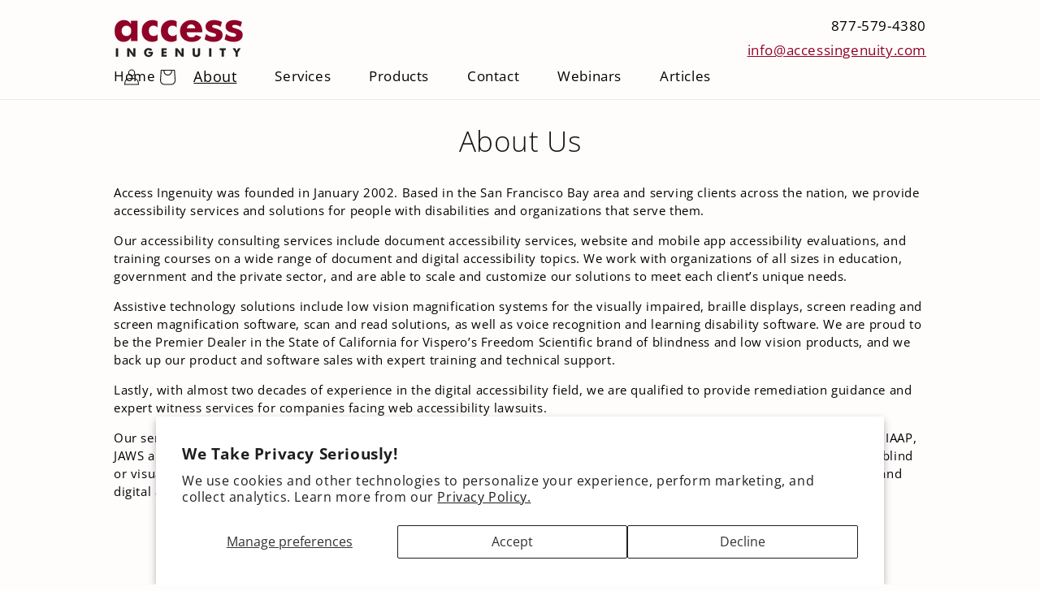

--- FILE ---
content_type: text/html; charset=utf-8
request_url: https://accessingenuity.com/pages/about-us
body_size: 20580
content:
<!doctype html>
<html class="no-js" lang="en">
  <head>
    <!-- Google Tag Manager -->
<script>(function(w,d,s,l,i){w[l]=w[l]||[];w[l].push({'gtm.start':
new Date().getTime(),event:'gtm.js'});var f=d.getElementsByTagName(s)[0],
j=d.createElement(s),dl=l!='dataLayer'?'&l='+l:'';j.async=true;j.src=
'https://www.googletagmanager.com/gtm.js?id='+i+dl;f.parentNode.insertBefore(j,f);
})(window,document,'script','dataLayer','GTM-MZG4G7ZK');</script>
<!-- End Google Tag Manager -->
    <meta charset="utf-8">
    <meta http-equiv="X-UA-Compatible" content="IE=edge">
    <meta name="viewport" content="width=device-width,initial-scale=1">
    <meta name="theme-color" content="">
    <link rel="canonical" href="https://accessingenuity.com/pages/about-us">
    <link rel="preconnect" href="https://cdn.shopify.com" crossorigin><link rel="icon" type="image/png" href="//accessingenuity.com/cdn/shop/files/Access_Ingenuity_favicon-32x32.png?crop=center&height=32&v=1683932053&width=32"><link rel="preconnect" href="https://fonts.shopifycdn.com" crossorigin><title>
      Access Ingenuity: Pioneers in Accessibility Services and Solutions
</title>

    
      <meta name="description" content="Access Ingenuity, a leading provider of accessibility services, document accessibility, website and app evaluations, and assistive technology solutions since 2002. Our team of certified professionals offer customized solutions to meet your unique needs, driven by real-life insights from our diverse workforce.">
    

    

<meta property="og:site_name" content="Access Ingenuity">
<meta property="og:url" content="https://accessingenuity.com/pages/about-us">
<meta property="og:title" content="Access Ingenuity: Pioneers in Accessibility Services and Solutions">
<meta property="og:type" content="website">
<meta property="og:description" content="Access Ingenuity, a leading provider of accessibility services, document accessibility, website and app evaluations, and assistive technology solutions since 2002. Our team of certified professionals offer customized solutions to meet your unique needs, driven by real-life insights from our diverse workforce."><meta property="og:image" content="http://accessingenuity.com/cdn/shop/files/Access_Ingenuity_Social_Sharing_Image_2.png?v=1684110561">
  <meta property="og:image:secure_url" content="https://accessingenuity.com/cdn/shop/files/Access_Ingenuity_Social_Sharing_Image_2.png?v=1684110561">
  <meta property="og:image:width" content="1200">
  <meta property="og:image:height" content="628"><meta name="twitter:card" content="summary_large_image">
<meta name="twitter:title" content="Access Ingenuity: Pioneers in Accessibility Services and Solutions">
<meta name="twitter:description" content="Access Ingenuity, a leading provider of accessibility services, document accessibility, website and app evaluations, and assistive technology solutions since 2002. Our team of certified professionals offer customized solutions to meet your unique needs, driven by real-life insights from our diverse workforce.">

<meta name="google-site-verification" content="U45HX9CDFuSOPQlCTjmnE_4_QrcT6fcwbGlwkqWIOcU" />
    <script src="//accessingenuity.com/cdn/shop/t/10/assets/constants.js?v=95358004781563950421721936513" defer="defer"></script>
    <script src="//accessingenuity.com/cdn/shop/t/10/assets/pubsub.js?v=2921868252632587581721936513" defer="defer"></script>
    <script src="//accessingenuity.com/cdn/shop/t/10/assets/global.js?v=127210358271191040921721936513" defer="defer"></script>
    <script>window.performance && window.performance.mark && window.performance.mark('shopify.content_for_header.start');</script><meta id="shopify-digital-wallet" name="shopify-digital-wallet" content="/76083790130/digital_wallets/dialog">
<script async="async" src="/checkouts/internal/preloads.js?locale=en-US"></script>
<script id="shopify-features" type="application/json">{"accessToken":"459f8b0cf5a0f8e2262d685d09994d31","betas":["rich-media-storefront-analytics"],"domain":"accessingenuity.com","predictiveSearch":true,"shopId":76083790130,"locale":"en"}</script>
<script>var Shopify = Shopify || {};
Shopify.shop = "c4434a.myshopify.com";
Shopify.locale = "en";
Shopify.currency = {"active":"USD","rate":"1.0"};
Shopify.country = "US";
Shopify.theme = {"name":"Access Ingenuity Custom Website - Backup 7.25.24","id":170213048626,"schema_name":"Dawn","schema_version":"9.0.0","theme_store_id":887,"role":"main"};
Shopify.theme.handle = "null";
Shopify.theme.style = {"id":null,"handle":null};
Shopify.cdnHost = "accessingenuity.com/cdn";
Shopify.routes = Shopify.routes || {};
Shopify.routes.root = "/";</script>
<script type="module">!function(o){(o.Shopify=o.Shopify||{}).modules=!0}(window);</script>
<script>!function(o){function n(){var o=[];function n(){o.push(Array.prototype.slice.apply(arguments))}return n.q=o,n}var t=o.Shopify=o.Shopify||{};t.loadFeatures=n(),t.autoloadFeatures=n()}(window);</script>
<script id="shop-js-analytics" type="application/json">{"pageType":"page"}</script>
<script defer="defer" async type="module" src="//accessingenuity.com/cdn/shopifycloud/shop-js/modules/v2/client.init-shop-cart-sync_WVOgQShq.en.esm.js"></script>
<script defer="defer" async type="module" src="//accessingenuity.com/cdn/shopifycloud/shop-js/modules/v2/chunk.common_C_13GLB1.esm.js"></script>
<script defer="defer" async type="module" src="//accessingenuity.com/cdn/shopifycloud/shop-js/modules/v2/chunk.modal_CLfMGd0m.esm.js"></script>
<script type="module">
  await import("//accessingenuity.com/cdn/shopifycloud/shop-js/modules/v2/client.init-shop-cart-sync_WVOgQShq.en.esm.js");
await import("//accessingenuity.com/cdn/shopifycloud/shop-js/modules/v2/chunk.common_C_13GLB1.esm.js");
await import("//accessingenuity.com/cdn/shopifycloud/shop-js/modules/v2/chunk.modal_CLfMGd0m.esm.js");

  window.Shopify.SignInWithShop?.initShopCartSync?.({"fedCMEnabled":true,"windoidEnabled":true});

</script>
<script>(function() {
  var isLoaded = false;
  function asyncLoad() {
    if (isLoaded) return;
    isLoaded = true;
    var urls = ["https:\/\/chimpstatic.com\/mcjs-connected\/js\/users\/d8bcff9944c5f4b5a9e93512a\/9cc0349601e6aefb2bc48f79e.js?shop=c4434a.myshopify.com"];
    for (var i = 0; i < urls.length; i++) {
      var s = document.createElement('script');
      s.type = 'text/javascript';
      s.async = true;
      s.src = urls[i];
      var x = document.getElementsByTagName('script')[0];
      x.parentNode.insertBefore(s, x);
    }
  };
  if(window.attachEvent) {
    window.attachEvent('onload', asyncLoad);
  } else {
    window.addEventListener('load', asyncLoad, false);
  }
})();</script>
<script id="__st">var __st={"a":76083790130,"offset":-28800,"reqid":"266e6ec0-9d21-4a52-bb83-fe40bbcf21d2-1769601127","pageurl":"accessingenuity.com\/pages\/about-us","s":"pages-117517484338","u":"9b7d0f82e6ec","p":"page","rtyp":"page","rid":117517484338};</script>
<script>window.ShopifyPaypalV4VisibilityTracking = true;</script>
<script id="form-persister">!function(){'use strict';const t='contact',e='new_comment',n=[[t,t],['blogs',e],['comments',e],[t,'customer']],o='password',r='form_key',c=['recaptcha-v3-token','g-recaptcha-response','h-captcha-response',o],s=()=>{try{return window.sessionStorage}catch{return}},i='__shopify_v',u=t=>t.elements[r],a=function(){const t=[...n].map((([t,e])=>`form[action*='/${t}']:not([data-nocaptcha='true']) input[name='form_type'][value='${e}']`)).join(',');var e;return e=t,()=>e?[...document.querySelectorAll(e)].map((t=>t.form)):[]}();function m(t){const e=u(t);a().includes(t)&&(!e||!e.value)&&function(t){try{if(!s())return;!function(t){const e=s();if(!e)return;const n=u(t);if(!n)return;const o=n.value;o&&e.removeItem(o)}(t);const e=Array.from(Array(32),(()=>Math.random().toString(36)[2])).join('');!function(t,e){u(t)||t.append(Object.assign(document.createElement('input'),{type:'hidden',name:r})),t.elements[r].value=e}(t,e),function(t,e){const n=s();if(!n)return;const r=[...t.querySelectorAll(`input[type='${o}']`)].map((({name:t})=>t)),u=[...c,...r],a={};for(const[o,c]of new FormData(t).entries())u.includes(o)||(a[o]=c);n.setItem(e,JSON.stringify({[i]:1,action:t.action,data:a}))}(t,e)}catch(e){console.error('failed to persist form',e)}}(t)}const f=t=>{if('true'===t.dataset.persistBound)return;const e=function(t,e){const n=function(t){return'function'==typeof t.submit?t.submit:HTMLFormElement.prototype.submit}(t).bind(t);return function(){let t;return()=>{t||(t=!0,(()=>{try{e(),n()}catch(t){(t=>{console.error('form submit failed',t)})(t)}})(),setTimeout((()=>t=!1),250))}}()}(t,(()=>{m(t)}));!function(t,e){if('function'==typeof t.submit&&'function'==typeof e)try{t.submit=e}catch{}}(t,e),t.addEventListener('submit',(t=>{t.preventDefault(),e()})),t.dataset.persistBound='true'};!function(){function t(t){const e=(t=>{const e=t.target;return e instanceof HTMLFormElement?e:e&&e.form})(t);e&&m(e)}document.addEventListener('submit',t),document.addEventListener('DOMContentLoaded',(()=>{const e=a();for(const t of e)f(t);var n;n=document.body,new window.MutationObserver((t=>{for(const e of t)if('childList'===e.type&&e.addedNodes.length)for(const t of e.addedNodes)1===t.nodeType&&'FORM'===t.tagName&&a().includes(t)&&f(t)})).observe(n,{childList:!0,subtree:!0,attributes:!1}),document.removeEventListener('submit',t)}))}()}();</script>
<script integrity="sha256-4kQ18oKyAcykRKYeNunJcIwy7WH5gtpwJnB7kiuLZ1E=" data-source-attribution="shopify.loadfeatures" defer="defer" src="//accessingenuity.com/cdn/shopifycloud/storefront/assets/storefront/load_feature-a0a9edcb.js" crossorigin="anonymous"></script>
<script data-source-attribution="shopify.dynamic_checkout.dynamic.init">var Shopify=Shopify||{};Shopify.PaymentButton=Shopify.PaymentButton||{isStorefrontPortableWallets:!0,init:function(){window.Shopify.PaymentButton.init=function(){};var t=document.createElement("script");t.src="https://accessingenuity.com/cdn/shopifycloud/portable-wallets/latest/portable-wallets.en.js",t.type="module",document.head.appendChild(t)}};
</script>
<script data-source-attribution="shopify.dynamic_checkout.buyer_consent">
  function portableWalletsHideBuyerConsent(e){var t=document.getElementById("shopify-buyer-consent"),n=document.getElementById("shopify-subscription-policy-button");t&&n&&(t.classList.add("hidden"),t.setAttribute("aria-hidden","true"),n.removeEventListener("click",e))}function portableWalletsShowBuyerConsent(e){var t=document.getElementById("shopify-buyer-consent"),n=document.getElementById("shopify-subscription-policy-button");t&&n&&(t.classList.remove("hidden"),t.removeAttribute("aria-hidden"),n.addEventListener("click",e))}window.Shopify?.PaymentButton&&(window.Shopify.PaymentButton.hideBuyerConsent=portableWalletsHideBuyerConsent,window.Shopify.PaymentButton.showBuyerConsent=portableWalletsShowBuyerConsent);
</script>
<script data-source-attribution="shopify.dynamic_checkout.cart.bootstrap">document.addEventListener("DOMContentLoaded",(function(){function t(){return document.querySelector("shopify-accelerated-checkout-cart, shopify-accelerated-checkout")}if(t())Shopify.PaymentButton.init();else{new MutationObserver((function(e,n){t()&&(Shopify.PaymentButton.init(),n.disconnect())})).observe(document.body,{childList:!0,subtree:!0})}}));
</script>
<script id='scb4127' type='text/javascript' async='' src='https://accessingenuity.com/cdn/shopifycloud/privacy-banner/storefront-banner.js'></script><script id="sections-script" data-sections="header" defer="defer" src="//accessingenuity.com/cdn/shop/t/10/compiled_assets/scripts.js?v=2752"></script>
<script>window.performance && window.performance.mark && window.performance.mark('shopify.content_for_header.end');</script>


    <style data-shopify>
      @font-face {
  font-family: "Open Sans";
  font-weight: 400;
  font-style: normal;
  font-display: swap;
  src: url("//accessingenuity.com/cdn/fonts/open_sans/opensans_n4.c32e4d4eca5273f6d4ee95ddf54b5bbb75fc9b61.woff2") format("woff2"),
       url("//accessingenuity.com/cdn/fonts/open_sans/opensans_n4.5f3406f8d94162b37bfa232b486ac93ee892406d.woff") format("woff");
}

      @font-face {
  font-family: "Open Sans";
  font-weight: 700;
  font-style: normal;
  font-display: swap;
  src: url("//accessingenuity.com/cdn/fonts/open_sans/opensans_n7.a9393be1574ea8606c68f4441806b2711d0d13e4.woff2") format("woff2"),
       url("//accessingenuity.com/cdn/fonts/open_sans/opensans_n7.7b8af34a6ebf52beb1a4c1d8c73ad6910ec2e553.woff") format("woff");
}

      @font-face {
  font-family: "Open Sans";
  font-weight: 400;
  font-style: italic;
  font-display: swap;
  src: url("//accessingenuity.com/cdn/fonts/open_sans/opensans_i4.6f1d45f7a46916cc95c694aab32ecbf7509cbf33.woff2") format("woff2"),
       url("//accessingenuity.com/cdn/fonts/open_sans/opensans_i4.4efaa52d5a57aa9a57c1556cc2b7465d18839daa.woff") format("woff");
}

      @font-face {
  font-family: "Open Sans";
  font-weight: 700;
  font-style: italic;
  font-display: swap;
  src: url("//accessingenuity.com/cdn/fonts/open_sans/opensans_i7.916ced2e2ce15f7fcd95d196601a15e7b89ee9a4.woff2") format("woff2"),
       url("//accessingenuity.com/cdn/fonts/open_sans/opensans_i7.99a9cff8c86ea65461de497ade3d515a98f8b32a.woff") format("woff");
}

      @font-face {
  font-family: "Open Sans";
  font-weight: 300;
  font-style: normal;
  font-display: swap;
  src: url("//accessingenuity.com/cdn/fonts/open_sans/opensans_n3.b10466eda05a6b2d1ef0f6ba490dcecf7588dd78.woff2") format("woff2"),
       url("//accessingenuity.com/cdn/fonts/open_sans/opensans_n3.056c4b5dddadba7018747bd50fdaa80430e21710.woff") format("woff");
}


      :root {
        --font-body-family: "Open Sans", sans-serif;
        --font-body-style: normal;
        --font-body-weight: 400;
        --font-body-weight-bold: 700;

        --font-heading-family: "Open Sans", sans-serif;
        --font-heading-style: normal;
        --font-heading-weight: 300;

        --font-body-scale: 1.0;
        --font-heading-scale: 1.0;

        --color-base-text: 18, 18, 18;
        --color-shadow: 18, 18, 18;
        --color-base-background-1: 255, 253, 252;
        --color-base-background-2: 238, 238, 238;
        --color-base-solid-button-labels: 255, 255, 255;
        --color-base-outline-button-labels: 18, 18, 18;
        --color-base-accent-1: 143, 2, 40;
        --color-base-accent-2: 18, 18, 18;
        --payment-terms-background-color: #fffdfc;

        --gradient-base-background-1: #fffdfc;
        --gradient-base-background-2: #eeeeee;
        --gradient-base-accent-1: #8f0228;
        --gradient-base-accent-2: #121212;

        --media-padding: px;
        --media-border-opacity: 0.05;
        --media-border-width: 0px;
        --media-radius: 0px;
        --media-shadow-opacity: 0.0;
        --media-shadow-horizontal-offset: 0px;
        --media-shadow-vertical-offset: 4px;
        --media-shadow-blur-radius: 5px;
        --media-shadow-visible: 0;

        --page-width: 110rem;
        --page-width-margin: 0rem;

        --product-card-image-padding: 0.0rem;
        --product-card-corner-radius: 0.0rem;
        --product-card-text-alignment: left;
        --product-card-border-width: 0.0rem;
        --product-card-border-opacity: 0.1;
        --product-card-shadow-opacity: 0.0;
        --product-card-shadow-visible: 0;
        --product-card-shadow-horizontal-offset: 0.0rem;
        --product-card-shadow-vertical-offset: 0.4rem;
        --product-card-shadow-blur-radius: 0.5rem;

        --collection-card-image-padding: 0.0rem;
        --collection-card-corner-radius: 0.0rem;
        --collection-card-text-alignment: left;
        --collection-card-border-width: 0.0rem;
        --collection-card-border-opacity: 0.1;
        --collection-card-shadow-opacity: 0.0;
        --collection-card-shadow-visible: 0;
        --collection-card-shadow-horizontal-offset: 0.0rem;
        --collection-card-shadow-vertical-offset: 0.4rem;
        --collection-card-shadow-blur-radius: 0.5rem;

        --blog-card-image-padding: 0.0rem;
        --blog-card-corner-radius: 0.0rem;
        --blog-card-text-alignment: left;
        --blog-card-border-width: 0.0rem;
        --blog-card-border-opacity: 0.1;
        --blog-card-shadow-opacity: 0.0;
        --blog-card-shadow-visible: 0;
        --blog-card-shadow-horizontal-offset: 0.0rem;
        --blog-card-shadow-vertical-offset: 0.4rem;
        --blog-card-shadow-blur-radius: 0.5rem;

        --badge-corner-radius: 4.0rem;

        --popup-border-width: 1px;
        --popup-border-opacity: 0.1;
        --popup-corner-radius: 0px;
        --popup-shadow-opacity: 0.0;
        --popup-shadow-horizontal-offset: 0px;
        --popup-shadow-vertical-offset: 4px;
        --popup-shadow-blur-radius: 5px;

        --drawer-border-width: 1px;
        --drawer-border-opacity: 0.1;
        --drawer-shadow-opacity: 0.0;
        --drawer-shadow-horizontal-offset: 0px;
        --drawer-shadow-vertical-offset: 4px;
        --drawer-shadow-blur-radius: 5px;

        --spacing-sections-desktop: 0px;
        --spacing-sections-mobile: 0px;

        --grid-desktop-vertical-spacing: 8px;
        --grid-desktop-horizontal-spacing: 8px;
        --grid-mobile-vertical-spacing: 4px;
        --grid-mobile-horizontal-spacing: 4px;

        --text-boxes-border-opacity: 0.1;
        --text-boxes-border-width: 0px;
        --text-boxes-radius: 0px;
        --text-boxes-shadow-opacity: 0.0;
        --text-boxes-shadow-visible: 0;
        --text-boxes-shadow-horizontal-offset: 0px;
        --text-boxes-shadow-vertical-offset: 4px;
        --text-boxes-shadow-blur-radius: 5px;

        --buttons-radius: 4px;
        --buttons-radius-outset: 5px;
        --buttons-border-width: 1px;
        --buttons-border-opacity: 1.0;
        --buttons-shadow-opacity: 0.0;
        --buttons-shadow-visible: 0;
        --buttons-shadow-horizontal-offset: 0px;
        --buttons-shadow-vertical-offset: 4px;
        --buttons-shadow-blur-radius: 5px;
        --buttons-border-offset: 0.3px;

        --inputs-radius: 0px;
        --inputs-border-width: 1px;
        --inputs-border-opacity: 0.55;
        --inputs-shadow-opacity: 0.0;
        --inputs-shadow-horizontal-offset: 0px;
        --inputs-margin-offset: 0px;
        --inputs-shadow-vertical-offset: 4px;
        --inputs-shadow-blur-radius: 5px;
        --inputs-radius-outset: 0px;

        --variant-pills-radius: 40px;
        --variant-pills-border-width: 1px;
        --variant-pills-border-opacity: 0.55;
        --variant-pills-shadow-opacity: 0.0;
        --variant-pills-shadow-horizontal-offset: 0px;
        --variant-pills-shadow-vertical-offset: 4px;
        --variant-pills-shadow-blur-radius: 5px;
      }

      *,
      *::before,
      *::after {
        box-sizing: inherit;
      }

      html {
        box-sizing: border-box;
        font-size: calc(var(--font-body-scale) * 62.5%);
        height: 100%;
      }

      body {
        display: grid;
        grid-template-rows: auto auto 1fr auto;
        grid-template-columns: 100%;
        min-height: 100%;
        margin: 0;
        font-size: 1.5rem;
        letter-spacing: 0.06rem;
        line-height: calc(1 + 0.8 / var(--font-body-scale));
        font-family: var(--font-body-family);
        font-style: var(--font-body-style);
        font-weight: var(--font-body-weight);
      }

      @media screen and (min-width: 750px) {
        body {
          font-size: 1.6rem;
        }
      }
    </style>

    <link href="//accessingenuity.com/cdn/shop/t/10/assets/base.css?v=56082091848777985431740497740" rel="stylesheet" type="text/css" media="all" />
<link rel="preload" as="font" href="//accessingenuity.com/cdn/fonts/open_sans/opensans_n4.c32e4d4eca5273f6d4ee95ddf54b5bbb75fc9b61.woff2" type="font/woff2" crossorigin><link rel="preload" as="font" href="//accessingenuity.com/cdn/fonts/open_sans/opensans_n3.b10466eda05a6b2d1ef0f6ba490dcecf7588dd78.woff2" type="font/woff2" crossorigin><link rel="stylesheet" href="//accessingenuity.com/cdn/shop/t/10/assets/component-predictive-search.css?v=85913294783299393391721936513" media="print" onload="this.media='all'"><script>document.documentElement.className = document.documentElement.className.replace('no-js', 'js');
    if (Shopify.designMode) {
      document.documentElement.classList.add('shopify-design-mode');
    }
    </script>
  <link href="https://monorail-edge.shopifysvc.com" rel="dns-prefetch">
<script>(function(){if ("sendBeacon" in navigator && "performance" in window) {try {var session_token_from_headers = performance.getEntriesByType('navigation')[0].serverTiming.find(x => x.name == '_s').description;} catch {var session_token_from_headers = undefined;}var session_cookie_matches = document.cookie.match(/_shopify_s=([^;]*)/);var session_token_from_cookie = session_cookie_matches && session_cookie_matches.length === 2 ? session_cookie_matches[1] : "";var session_token = session_token_from_headers || session_token_from_cookie || "";function handle_abandonment_event(e) {var entries = performance.getEntries().filter(function(entry) {return /monorail-edge.shopifysvc.com/.test(entry.name);});if (!window.abandonment_tracked && entries.length === 0) {window.abandonment_tracked = true;var currentMs = Date.now();var navigation_start = performance.timing.navigationStart;var payload = {shop_id: 76083790130,url: window.location.href,navigation_start,duration: currentMs - navigation_start,session_token,page_type: "page"};window.navigator.sendBeacon("https://monorail-edge.shopifysvc.com/v1/produce", JSON.stringify({schema_id: "online_store_buyer_site_abandonment/1.1",payload: payload,metadata: {event_created_at_ms: currentMs,event_sent_at_ms: currentMs}}));}}window.addEventListener('pagehide', handle_abandonment_event);}}());</script>
<script id="web-pixels-manager-setup">(function e(e,d,r,n,o){if(void 0===o&&(o={}),!Boolean(null===(a=null===(i=window.Shopify)||void 0===i?void 0:i.analytics)||void 0===a?void 0:a.replayQueue)){var i,a;window.Shopify=window.Shopify||{};var t=window.Shopify;t.analytics=t.analytics||{};var s=t.analytics;s.replayQueue=[],s.publish=function(e,d,r){return s.replayQueue.push([e,d,r]),!0};try{self.performance.mark("wpm:start")}catch(e){}var l=function(){var e={modern:/Edge?\/(1{2}[4-9]|1[2-9]\d|[2-9]\d{2}|\d{4,})\.\d+(\.\d+|)|Firefox\/(1{2}[4-9]|1[2-9]\d|[2-9]\d{2}|\d{4,})\.\d+(\.\d+|)|Chrom(ium|e)\/(9{2}|\d{3,})\.\d+(\.\d+|)|(Maci|X1{2}).+ Version\/(15\.\d+|(1[6-9]|[2-9]\d|\d{3,})\.\d+)([,.]\d+|)( \(\w+\)|)( Mobile\/\w+|) Safari\/|Chrome.+OPR\/(9{2}|\d{3,})\.\d+\.\d+|(CPU[ +]OS|iPhone[ +]OS|CPU[ +]iPhone|CPU IPhone OS|CPU iPad OS)[ +]+(15[._]\d+|(1[6-9]|[2-9]\d|\d{3,})[._]\d+)([._]\d+|)|Android:?[ /-](13[3-9]|1[4-9]\d|[2-9]\d{2}|\d{4,})(\.\d+|)(\.\d+|)|Android.+Firefox\/(13[5-9]|1[4-9]\d|[2-9]\d{2}|\d{4,})\.\d+(\.\d+|)|Android.+Chrom(ium|e)\/(13[3-9]|1[4-9]\d|[2-9]\d{2}|\d{4,})\.\d+(\.\d+|)|SamsungBrowser\/([2-9]\d|\d{3,})\.\d+/,legacy:/Edge?\/(1[6-9]|[2-9]\d|\d{3,})\.\d+(\.\d+|)|Firefox\/(5[4-9]|[6-9]\d|\d{3,})\.\d+(\.\d+|)|Chrom(ium|e)\/(5[1-9]|[6-9]\d|\d{3,})\.\d+(\.\d+|)([\d.]+$|.*Safari\/(?![\d.]+ Edge\/[\d.]+$))|(Maci|X1{2}).+ Version\/(10\.\d+|(1[1-9]|[2-9]\d|\d{3,})\.\d+)([,.]\d+|)( \(\w+\)|)( Mobile\/\w+|) Safari\/|Chrome.+OPR\/(3[89]|[4-9]\d|\d{3,})\.\d+\.\d+|(CPU[ +]OS|iPhone[ +]OS|CPU[ +]iPhone|CPU IPhone OS|CPU iPad OS)[ +]+(10[._]\d+|(1[1-9]|[2-9]\d|\d{3,})[._]\d+)([._]\d+|)|Android:?[ /-](13[3-9]|1[4-9]\d|[2-9]\d{2}|\d{4,})(\.\d+|)(\.\d+|)|Mobile Safari.+OPR\/([89]\d|\d{3,})\.\d+\.\d+|Android.+Firefox\/(13[5-9]|1[4-9]\d|[2-9]\d{2}|\d{4,})\.\d+(\.\d+|)|Android.+Chrom(ium|e)\/(13[3-9]|1[4-9]\d|[2-9]\d{2}|\d{4,})\.\d+(\.\d+|)|Android.+(UC? ?Browser|UCWEB|U3)[ /]?(15\.([5-9]|\d{2,})|(1[6-9]|[2-9]\d|\d{3,})\.\d+)\.\d+|SamsungBrowser\/(5\.\d+|([6-9]|\d{2,})\.\d+)|Android.+MQ{2}Browser\/(14(\.(9|\d{2,})|)|(1[5-9]|[2-9]\d|\d{3,})(\.\d+|))(\.\d+|)|K[Aa][Ii]OS\/(3\.\d+|([4-9]|\d{2,})\.\d+)(\.\d+|)/},d=e.modern,r=e.legacy,n=navigator.userAgent;return n.match(d)?"modern":n.match(r)?"legacy":"unknown"}(),u="modern"===l?"modern":"legacy",c=(null!=n?n:{modern:"",legacy:""})[u],f=function(e){return[e.baseUrl,"/wpm","/b",e.hashVersion,"modern"===e.buildTarget?"m":"l",".js"].join("")}({baseUrl:d,hashVersion:r,buildTarget:u}),m=function(e){var d=e.version,r=e.bundleTarget,n=e.surface,o=e.pageUrl,i=e.monorailEndpoint;return{emit:function(e){var a=e.status,t=e.errorMsg,s=(new Date).getTime(),l=JSON.stringify({metadata:{event_sent_at_ms:s},events:[{schema_id:"web_pixels_manager_load/3.1",payload:{version:d,bundle_target:r,page_url:o,status:a,surface:n,error_msg:t},metadata:{event_created_at_ms:s}}]});if(!i)return console&&console.warn&&console.warn("[Web Pixels Manager] No Monorail endpoint provided, skipping logging."),!1;try{return self.navigator.sendBeacon.bind(self.navigator)(i,l)}catch(e){}var u=new XMLHttpRequest;try{return u.open("POST",i,!0),u.setRequestHeader("Content-Type","text/plain"),u.send(l),!0}catch(e){return console&&console.warn&&console.warn("[Web Pixels Manager] Got an unhandled error while logging to Monorail."),!1}}}}({version:r,bundleTarget:l,surface:e.surface,pageUrl:self.location.href,monorailEndpoint:e.monorailEndpoint});try{o.browserTarget=l,function(e){var d=e.src,r=e.async,n=void 0===r||r,o=e.onload,i=e.onerror,a=e.sri,t=e.scriptDataAttributes,s=void 0===t?{}:t,l=document.createElement("script"),u=document.querySelector("head"),c=document.querySelector("body");if(l.async=n,l.src=d,a&&(l.integrity=a,l.crossOrigin="anonymous"),s)for(var f in s)if(Object.prototype.hasOwnProperty.call(s,f))try{l.dataset[f]=s[f]}catch(e){}if(o&&l.addEventListener("load",o),i&&l.addEventListener("error",i),u)u.appendChild(l);else{if(!c)throw new Error("Did not find a head or body element to append the script");c.appendChild(l)}}({src:f,async:!0,onload:function(){if(!function(){var e,d;return Boolean(null===(d=null===(e=window.Shopify)||void 0===e?void 0:e.analytics)||void 0===d?void 0:d.initialized)}()){var d=window.webPixelsManager.init(e)||void 0;if(d){var r=window.Shopify.analytics;r.replayQueue.forEach((function(e){var r=e[0],n=e[1],o=e[2];d.publishCustomEvent(r,n,o)})),r.replayQueue=[],r.publish=d.publishCustomEvent,r.visitor=d.visitor,r.initialized=!0}}},onerror:function(){return m.emit({status:"failed",errorMsg:"".concat(f," has failed to load")})},sri:function(e){var d=/^sha384-[A-Za-z0-9+/=]+$/;return"string"==typeof e&&d.test(e)}(c)?c:"",scriptDataAttributes:o}),m.emit({status:"loading"})}catch(e){m.emit({status:"failed",errorMsg:(null==e?void 0:e.message)||"Unknown error"})}}})({shopId: 76083790130,storefrontBaseUrl: "https://accessingenuity.com",extensionsBaseUrl: "https://extensions.shopifycdn.com/cdn/shopifycloud/web-pixels-manager",monorailEndpoint: "https://monorail-edge.shopifysvc.com/unstable/produce_batch",surface: "storefront-renderer",enabledBetaFlags: ["2dca8a86"],webPixelsConfigList: [{"id":"726204722","configuration":"{\"config\":\"{\\\"pixel_id\\\":\\\"G-ZRFSLT3DZD\\\",\\\"gtag_events\\\":[{\\\"type\\\":\\\"purchase\\\",\\\"action_label\\\":\\\"G-ZRFSLT3DZD\\\"},{\\\"type\\\":\\\"page_view\\\",\\\"action_label\\\":\\\"G-ZRFSLT3DZD\\\"},{\\\"type\\\":\\\"view_item\\\",\\\"action_label\\\":\\\"G-ZRFSLT3DZD\\\"},{\\\"type\\\":\\\"search\\\",\\\"action_label\\\":\\\"G-ZRFSLT3DZD\\\"},{\\\"type\\\":\\\"add_to_cart\\\",\\\"action_label\\\":\\\"G-ZRFSLT3DZD\\\"},{\\\"type\\\":\\\"begin_checkout\\\",\\\"action_label\\\":\\\"G-ZRFSLT3DZD\\\"},{\\\"type\\\":\\\"add_payment_info\\\",\\\"action_label\\\":\\\"G-ZRFSLT3DZD\\\"}],\\\"enable_monitoring_mode\\\":false}\"}","eventPayloadVersion":"v1","runtimeContext":"OPEN","scriptVersion":"b2a88bafab3e21179ed38636efcd8a93","type":"APP","apiClientId":1780363,"privacyPurposes":[],"dataSharingAdjustments":{"protectedCustomerApprovalScopes":["read_customer_address","read_customer_email","read_customer_name","read_customer_personal_data","read_customer_phone"]}},{"id":"shopify-app-pixel","configuration":"{}","eventPayloadVersion":"v1","runtimeContext":"STRICT","scriptVersion":"0450","apiClientId":"shopify-pixel","type":"APP","privacyPurposes":["ANALYTICS","MARKETING"]},{"id":"shopify-custom-pixel","eventPayloadVersion":"v1","runtimeContext":"LAX","scriptVersion":"0450","apiClientId":"shopify-pixel","type":"CUSTOM","privacyPurposes":["ANALYTICS","MARKETING"]}],isMerchantRequest: false,initData: {"shop":{"name":"Access Ingenuity","paymentSettings":{"currencyCode":"USD"},"myshopifyDomain":"c4434a.myshopify.com","countryCode":"US","storefrontUrl":"https:\/\/accessingenuity.com"},"customer":null,"cart":null,"checkout":null,"productVariants":[],"purchasingCompany":null},},"https://accessingenuity.com/cdn","fcfee988w5aeb613cpc8e4bc33m6693e112",{"modern":"","legacy":""},{"shopId":"76083790130","storefrontBaseUrl":"https:\/\/accessingenuity.com","extensionBaseUrl":"https:\/\/extensions.shopifycdn.com\/cdn\/shopifycloud\/web-pixels-manager","surface":"storefront-renderer","enabledBetaFlags":"[\"2dca8a86\"]","isMerchantRequest":"false","hashVersion":"fcfee988w5aeb613cpc8e4bc33m6693e112","publish":"custom","events":"[[\"page_viewed\",{}]]"});</script><script>
  window.ShopifyAnalytics = window.ShopifyAnalytics || {};
  window.ShopifyAnalytics.meta = window.ShopifyAnalytics.meta || {};
  window.ShopifyAnalytics.meta.currency = 'USD';
  var meta = {"page":{"pageType":"page","resourceType":"page","resourceId":117517484338,"requestId":"266e6ec0-9d21-4a52-bb83-fe40bbcf21d2-1769601127"}};
  for (var attr in meta) {
    window.ShopifyAnalytics.meta[attr] = meta[attr];
  }
</script>
<script class="analytics">
  (function () {
    var customDocumentWrite = function(content) {
      var jquery = null;

      if (window.jQuery) {
        jquery = window.jQuery;
      } else if (window.Checkout && window.Checkout.$) {
        jquery = window.Checkout.$;
      }

      if (jquery) {
        jquery('body').append(content);
      }
    };

    var hasLoggedConversion = function(token) {
      if (token) {
        return document.cookie.indexOf('loggedConversion=' + token) !== -1;
      }
      return false;
    }

    var setCookieIfConversion = function(token) {
      if (token) {
        var twoMonthsFromNow = new Date(Date.now());
        twoMonthsFromNow.setMonth(twoMonthsFromNow.getMonth() + 2);

        document.cookie = 'loggedConversion=' + token + '; expires=' + twoMonthsFromNow;
      }
    }

    var trekkie = window.ShopifyAnalytics.lib = window.trekkie = window.trekkie || [];
    if (trekkie.integrations) {
      return;
    }
    trekkie.methods = [
      'identify',
      'page',
      'ready',
      'track',
      'trackForm',
      'trackLink'
    ];
    trekkie.factory = function(method) {
      return function() {
        var args = Array.prototype.slice.call(arguments);
        args.unshift(method);
        trekkie.push(args);
        return trekkie;
      };
    };
    for (var i = 0; i < trekkie.methods.length; i++) {
      var key = trekkie.methods[i];
      trekkie[key] = trekkie.factory(key);
    }
    trekkie.load = function(config) {
      trekkie.config = config || {};
      trekkie.config.initialDocumentCookie = document.cookie;
      var first = document.getElementsByTagName('script')[0];
      var script = document.createElement('script');
      script.type = 'text/javascript';
      script.onerror = function(e) {
        var scriptFallback = document.createElement('script');
        scriptFallback.type = 'text/javascript';
        scriptFallback.onerror = function(error) {
                var Monorail = {
      produce: function produce(monorailDomain, schemaId, payload) {
        var currentMs = new Date().getTime();
        var event = {
          schema_id: schemaId,
          payload: payload,
          metadata: {
            event_created_at_ms: currentMs,
            event_sent_at_ms: currentMs
          }
        };
        return Monorail.sendRequest("https://" + monorailDomain + "/v1/produce", JSON.stringify(event));
      },
      sendRequest: function sendRequest(endpointUrl, payload) {
        // Try the sendBeacon API
        if (window && window.navigator && typeof window.navigator.sendBeacon === 'function' && typeof window.Blob === 'function' && !Monorail.isIos12()) {
          var blobData = new window.Blob([payload], {
            type: 'text/plain'
          });

          if (window.navigator.sendBeacon(endpointUrl, blobData)) {
            return true;
          } // sendBeacon was not successful

        } // XHR beacon

        var xhr = new XMLHttpRequest();

        try {
          xhr.open('POST', endpointUrl);
          xhr.setRequestHeader('Content-Type', 'text/plain');
          xhr.send(payload);
        } catch (e) {
          console.log(e);
        }

        return false;
      },
      isIos12: function isIos12() {
        return window.navigator.userAgent.lastIndexOf('iPhone; CPU iPhone OS 12_') !== -1 || window.navigator.userAgent.lastIndexOf('iPad; CPU OS 12_') !== -1;
      }
    };
    Monorail.produce('monorail-edge.shopifysvc.com',
      'trekkie_storefront_load_errors/1.1',
      {shop_id: 76083790130,
      theme_id: 170213048626,
      app_name: "storefront",
      context_url: window.location.href,
      source_url: "//accessingenuity.com/cdn/s/trekkie.storefront.a804e9514e4efded663580eddd6991fcc12b5451.min.js"});

        };
        scriptFallback.async = true;
        scriptFallback.src = '//accessingenuity.com/cdn/s/trekkie.storefront.a804e9514e4efded663580eddd6991fcc12b5451.min.js';
        first.parentNode.insertBefore(scriptFallback, first);
      };
      script.async = true;
      script.src = '//accessingenuity.com/cdn/s/trekkie.storefront.a804e9514e4efded663580eddd6991fcc12b5451.min.js';
      first.parentNode.insertBefore(script, first);
    };
    trekkie.load(
      {"Trekkie":{"appName":"storefront","development":false,"defaultAttributes":{"shopId":76083790130,"isMerchantRequest":null,"themeId":170213048626,"themeCityHash":"3083082187136713944","contentLanguage":"en","currency":"USD","eventMetadataId":"fd986745-55ef-4a59-8e15-f0cb99871ba6"},"isServerSideCookieWritingEnabled":true,"monorailRegion":"shop_domain","enabledBetaFlags":["65f19447","b5387b81"]},"Session Attribution":{},"S2S":{"facebookCapiEnabled":false,"source":"trekkie-storefront-renderer","apiClientId":580111}}
    );

    var loaded = false;
    trekkie.ready(function() {
      if (loaded) return;
      loaded = true;

      window.ShopifyAnalytics.lib = window.trekkie;

      var originalDocumentWrite = document.write;
      document.write = customDocumentWrite;
      try { window.ShopifyAnalytics.merchantGoogleAnalytics.call(this); } catch(error) {};
      document.write = originalDocumentWrite;

      window.ShopifyAnalytics.lib.page(null,{"pageType":"page","resourceType":"page","resourceId":117517484338,"requestId":"266e6ec0-9d21-4a52-bb83-fe40bbcf21d2-1769601127","shopifyEmitted":true});

      var match = window.location.pathname.match(/checkouts\/(.+)\/(thank_you|post_purchase)/)
      var token = match? match[1]: undefined;
      if (!hasLoggedConversion(token)) {
        setCookieIfConversion(token);
        
      }
    });


        var eventsListenerScript = document.createElement('script');
        eventsListenerScript.async = true;
        eventsListenerScript.src = "//accessingenuity.com/cdn/shopifycloud/storefront/assets/shop_events_listener-3da45d37.js";
        document.getElementsByTagName('head')[0].appendChild(eventsListenerScript);

})();</script>
<script
  defer
  src="https://accessingenuity.com/cdn/shopifycloud/perf-kit/shopify-perf-kit-3.1.0.min.js"
  data-application="storefront-renderer"
  data-shop-id="76083790130"
  data-render-region="gcp-us-east1"
  data-page-type="page"
  data-theme-instance-id="170213048626"
  data-theme-name="Dawn"
  data-theme-version="9.0.0"
  data-monorail-region="shop_domain"
  data-resource-timing-sampling-rate="10"
  data-shs="true"
  data-shs-beacon="true"
  data-shs-export-with-fetch="true"
  data-shs-logs-sample-rate="1"
  data-shs-beacon-endpoint="https://accessingenuity.com/api/collect"
></script>
</head>

  <body class="gradient">
    <!-- Google Tag Manager (noscript) -->
<noscript><iframe src="https://www.googletagmanager.com/ns.html?id=GTM-MZG4G7ZK"
height="0" width="0" style="display:none;visibility:hidden"></iframe></noscript>
<!-- End Google Tag Manager (noscript) -->
    <a class="skip-to-content-link button visually-hidden" href="#MainContent">
      Skip to content
    </a><!-- BEGIN sections: header-group -->
<div id="shopify-section-sections--23091617333554__announcement-bar" class="shopify-section shopify-section-group-header-group announcement-bar-section">
<style> #shopify-section-sections--23091617333554__announcement-bar a {text-decoration: underline;} #shopify-section-sections--23091617333554__announcement-bar .icon-arrow {display: none;} #shopify-section-sections--23091617333554__announcement-bar p {font-size: 14px;} </style></div><div id="shopify-section-sections--23091617333554__header" class="shopify-section shopify-section-group-header-group section-header"><link rel="stylesheet" href="//accessingenuity.com/cdn/shop/t/10/assets/component-list-menu.css?v=151968516119678728991721936513" media="print" onload="this.media='all'">
<link rel="stylesheet" href="//accessingenuity.com/cdn/shop/t/10/assets/component-search.css?v=184225813856820874251721936513" media="print" onload="this.media='all'">
<link rel="stylesheet" href="//accessingenuity.com/cdn/shop/t/10/assets/component-menu-drawer.css?v=94074963897493609391721936513" media="print" onload="this.media='all'">
<link rel="stylesheet" href="//accessingenuity.com/cdn/shop/t/10/assets/component-cart-notification.css?v=108833082844665799571721936513" media="print" onload="this.media='all'">
<link rel="stylesheet" href="//accessingenuity.com/cdn/shop/t/10/assets/component-cart-items.css?v=29412722223528841861721936513" media="print" onload="this.media='all'"><link rel="stylesheet" href="//accessingenuity.com/cdn/shop/t/10/assets/component-price.css?v=65402837579211014041721936513" media="print" onload="this.media='all'">
  <link rel="stylesheet" href="//accessingenuity.com/cdn/shop/t/10/assets/component-loading-overlay.css?v=167310470843593579841721936513" media="print" onload="this.media='all'"><noscript><link href="//accessingenuity.com/cdn/shop/t/10/assets/component-list-menu.css?v=151968516119678728991721936513" rel="stylesheet" type="text/css" media="all" /></noscript>
<noscript><link href="//accessingenuity.com/cdn/shop/t/10/assets/component-search.css?v=184225813856820874251721936513" rel="stylesheet" type="text/css" media="all" /></noscript>
<noscript><link href="//accessingenuity.com/cdn/shop/t/10/assets/component-menu-drawer.css?v=94074963897493609391721936513" rel="stylesheet" type="text/css" media="all" /></noscript>
<noscript><link href="//accessingenuity.com/cdn/shop/t/10/assets/component-cart-notification.css?v=108833082844665799571721936513" rel="stylesheet" type="text/css" media="all" /></noscript>
<noscript><link href="//accessingenuity.com/cdn/shop/t/10/assets/component-cart-items.css?v=29412722223528841861721936513" rel="stylesheet" type="text/css" media="all" /></noscript>

<style>
  header-drawer {
    justify-self: start;
    margin-left: -1.2rem;
  }
.contact-info {
  text-align: right;
  font-size: 17px;
}

.access-ingenuity-phone-number {
  display: block;
}

.access-ingenuity-email {
  display: block;
  text-decoration: underline;
  color: #8F0228;
}

.contact-info a:not(.access-ingenuity-email) {
  text-decoration: none;
  color: black;
}

@media (max-width: 991px) { 
  .contact-info {
    display: none; 
  }
}@media screen and (min-width: 990px) {
      header-drawer {
        display: none;
      }
    }.menu-drawer-container {
    display: flex;
  }

  .list-menu {
    list-style: none;
    padding: 0;
    margin: 0;
  }

  .list-menu--inline {
    display: inline-flex;
    flex-wrap: wrap;
  }

  summary.list-menu__item {
    padding-right: 2.7rem;
  }

  .list-menu__item {
    display: flex;
    align-items: center;
    line-height: calc(1 + 0.3 / var(--font-body-scale));
  }

  .list-menu__item--link {
    text-decoration: none;
    padding-bottom: 1rem;
    padding-top: 1rem;
    line-height: calc(1 + 0.8 / var(--font-body-scale));
  }

  @media screen and (min-width: 750px) {
    .list-menu__item--link {
      padding-bottom: 0.5rem;
      padding-top: 0.5rem;
    }
  }
</style><style data-shopify>.header {
    padding-top: 8px;
    padding-bottom: 2px;
  }

  .section-header {
    position: sticky; /* This is for fixing a Safari z-index issue. PR #2147 */
    margin-bottom: 0px;
  }

  @media screen and (min-width: 750px) {
    .section-header {
      margin-bottom: 0px;
    }
  }

  @media screen and (min-width: 990px) {
    .header {
      padding-top: 16px;
      padding-bottom: 4px;
    }
  }</style><script src="//accessingenuity.com/cdn/shop/t/10/assets/details-disclosure.js?v=153497636716254413831721936513" defer="defer"></script>
<script src="//accessingenuity.com/cdn/shop/t/10/assets/details-modal.js?v=4511761896672669691721936513" defer="defer"></script>
<script src="//accessingenuity.com/cdn/shop/t/10/assets/cart-notification.js?v=160453272920806432391721936513" defer="defer"></script>
<script src="//accessingenuity.com/cdn/shop/t/10/assets/search-form.js?v=113639710312857635801721936513" defer="defer"></script><svg xmlns="http://www.w3.org/2000/svg" class="hidden">
  <symbol id="icon-search" viewbox="0 0 18 19" fill="none">
    <path fill-rule="evenodd" clip-rule="evenodd" d="M11.03 11.68A5.784 5.784 0 112.85 3.5a5.784 5.784 0 018.18 8.18zm.26 1.12a6.78 6.78 0 11.72-.7l5.4 5.4a.5.5 0 11-.71.7l-5.41-5.4z" fill="currentColor"/>
  </symbol>

  <symbol id="icon-reset" class="icon icon-close"  fill="none" viewBox="0 0 18 18" stroke="currentColor">
    <circle r="8.5" cy="9" cx="9" stroke-opacity="0.2"/>
    <path d="M6.82972 6.82915L1.17193 1.17097" stroke-linecap="round" stroke-linejoin="round" transform="translate(5 5)"/>
    <path d="M1.22896 6.88502L6.77288 1.11523" stroke-linecap="round" stroke-linejoin="round" transform="translate(5 5)"/>
  </symbol>

  <symbol id="icon-close" class="icon icon-close" fill="none" viewBox="0 0 18 17">
    <path d="M.865 15.978a.5.5 0 00.707.707l7.433-7.431 7.579 7.282a.501.501 0 00.846-.37.5.5 0 00-.153-.351L9.712 8.546l7.417-7.416a.5.5 0 10-.707-.708L8.991 7.853 1.413.573a.5.5 0 10-.693.72l7.563 7.268-7.418 7.417z" fill="currentColor"/>
  </symbol>
</svg>
  <div
    class="header-wrapper color-background-1 gradient header-wrapper--border-bottom">

  <header class="header header--top-left header--mobile-center page-width header--has-menu"><header-drawer data-breakpoint="tablet">
        <details id="Details-menu-drawer-container" class="menu-drawer-container">
          <summary class="header__icon header__icon--menu header__icon--summary link focus-inset" aria-label="Menu">
            <span>
              <svg
  xmlns="http://www.w3.org/2000/svg"
  aria-hidden="true"
  focusable="false"
  class="icon icon-hamburger"
  fill="none"
  viewBox="0 0 18 16"
>
  <path d="M1 .5a.5.5 0 100 1h15.71a.5.5 0 000-1H1zM.5 8a.5.5 0 01.5-.5h15.71a.5.5 0 010 1H1A.5.5 0 01.5 8zm0 7a.5.5 0 01.5-.5h15.71a.5.5 0 010 1H1a.5.5 0 01-.5-.5z" fill="currentColor">
</svg>

              <svg
  xmlns="http://www.w3.org/2000/svg"
  aria-hidden="true"
  focusable="false"
  class="icon icon-close"
  fill="none"
  viewBox="0 0 18 17"
>
  <path d="M.865 15.978a.5.5 0 00.707.707l7.433-7.431 7.579 7.282a.501.501 0 00.846-.37.5.5 0 00-.153-.351L9.712 8.546l7.417-7.416a.5.5 0 10-.707-.708L8.991 7.853 1.413.573a.5.5 0 10-.693.72l7.563 7.268-7.418 7.417z" fill="currentColor">
</svg>

            </span>
          </summary>
          <div id="menu-drawer" class="gradient menu-drawer motion-reduce" tabindex="-1">
            <div class="menu-drawer__inner-container">
              <div class="menu-drawer__navigation-container">
                <nav class="menu-drawer__navigation">
                  <ul class="menu-drawer__menu has-submenu list-menu" role="list"><li><a href="/" class="menu-drawer__menu-item list-menu__item link link--text focus-inset">
                            Home
                          </a></li><li><a href="/pages/about-us" class="menu-drawer__menu-item list-menu__item link link--text focus-inset menu-drawer__menu-item--active" aria-current="page">
                            About
                          </a></li><li><a href="/pages/our-services" class="menu-drawer__menu-item list-menu__item link link--text focus-inset">
                            Services
                          </a></li><li><a href="/collections" class="menu-drawer__menu-item list-menu__item link link--text focus-inset">
                            Products
                          </a></li><li><a href="/pages/contact" class="menu-drawer__menu-item list-menu__item link link--text focus-inset">
                            Contact
                          </a></li><li><a href="/pages/upcoming-webinars" class="menu-drawer__menu-item list-menu__item link link--text focus-inset">
                            Webinars
                          </a></li><li><a href="/blogs/articles-resources-briefs" class="menu-drawer__menu-item list-menu__item link link--text focus-inset">
                            Articles
                          </a></li></ul>
                </nav>
                <div class="menu-drawer__utility-links"><a href="/account/login" class="menu-drawer__account link focus-inset h5 medium-hide large-up-hide">
                      <svg
  xmlns="http://www.w3.org/2000/svg"
  aria-hidden="true"
  focusable="false"
  class="icon icon-account"
  fill="none"
  viewBox="0 0 18 19"
>
  <path fill-rule="evenodd" clip-rule="evenodd" d="M6 4.5a3 3 0 116 0 3 3 0 01-6 0zm3-4a4 4 0 100 8 4 4 0 000-8zm5.58 12.15c1.12.82 1.83 2.24 1.91 4.85H1.51c.08-2.6.79-4.03 1.9-4.85C4.66 11.75 6.5 11.5 9 11.5s4.35.26 5.58 1.15zM9 10.5c-2.5 0-4.65.24-6.17 1.35C1.27 12.98.5 14.93.5 18v.5h17V18c0-3.07-.77-5.02-2.33-6.15-1.52-1.1-3.67-1.35-6.17-1.35z" fill="currentColor">
</svg>

Log in</a><ul class="list list-social list-unstyled" role="list"><li class="list-social__item">
                        <a href="https://www.facebook.com/accessingenuity" class="list-social__link link"><svg aria-hidden="true" focusable="false" class="icon icon-facebook" viewBox="0 0 18 18">
  <path fill="currentColor" d="M16.42.61c.27 0 .5.1.69.28.19.2.28.42.28.7v15.44c0 .27-.1.5-.28.69a.94.94 0 01-.7.28h-4.39v-6.7h2.25l.31-2.65h-2.56v-1.7c0-.4.1-.72.28-.93.18-.2.5-.32 1-.32h1.37V3.35c-.6-.06-1.27-.1-2.01-.1-1.01 0-1.83.3-2.45.9-.62.6-.93 1.44-.93 2.53v1.97H7.04v2.65h2.24V18H.98c-.28 0-.5-.1-.7-.28a.94.94 0 01-.28-.7V1.59c0-.27.1-.5.28-.69a.94.94 0 01.7-.28h15.44z">
</svg>
<span class="visually-hidden">Facebook</span>
                        </a>
                      </li><li class="list-social__item">
                        <a href="http://instagram.com/AccessIngenuity" class="list-social__link link"><svg aria-hidden="true" focusable="false" class="icon icon-instagram" viewBox="0 0 18 18">
  <path fill="currentColor" d="M8.77 1.58c2.34 0 2.62.01 3.54.05.86.04 1.32.18 1.63.3.41.17.7.35 1.01.66.3.3.5.6.65 1 .12.32.27.78.3 1.64.05.92.06 1.2.06 3.54s-.01 2.62-.05 3.54a4.79 4.79 0 01-.3 1.63c-.17.41-.35.7-.66 1.01-.3.3-.6.5-1.01.66-.31.12-.77.26-1.63.3-.92.04-1.2.05-3.54.05s-2.62 0-3.55-.05a4.79 4.79 0 01-1.62-.3c-.42-.16-.7-.35-1.01-.66-.31-.3-.5-.6-.66-1a4.87 4.87 0 01-.3-1.64c-.04-.92-.05-1.2-.05-3.54s0-2.62.05-3.54c.04-.86.18-1.32.3-1.63.16-.41.35-.7.66-1.01.3-.3.6-.5 1-.65.32-.12.78-.27 1.63-.3.93-.05 1.2-.06 3.55-.06zm0-1.58C6.39 0 6.09.01 5.15.05c-.93.04-1.57.2-2.13.4-.57.23-1.06.54-1.55 1.02C1 1.96.7 2.45.46 3.02c-.22.56-.37 1.2-.4 2.13C0 6.1 0 6.4 0 8.77s.01 2.68.05 3.61c.04.94.2 1.57.4 2.13.23.58.54 1.07 1.02 1.56.49.48.98.78 1.55 1.01.56.22 1.2.37 2.13.4.94.05 1.24.06 3.62.06 2.39 0 2.68-.01 3.62-.05.93-.04 1.57-.2 2.13-.41a4.27 4.27 0 001.55-1.01c.49-.49.79-.98 1.01-1.56.22-.55.37-1.19.41-2.13.04-.93.05-1.23.05-3.61 0-2.39 0-2.68-.05-3.62a6.47 6.47 0 00-.4-2.13 4.27 4.27 0 00-1.02-1.55A4.35 4.35 0 0014.52.46a6.43 6.43 0 00-2.13-.41A69 69 0 008.77 0z"/>
  <path fill="currentColor" d="M8.8 4a4.5 4.5 0 100 9 4.5 4.5 0 000-9zm0 7.43a2.92 2.92 0 110-5.85 2.92 2.92 0 010 5.85zM13.43 5a1.05 1.05 0 100-2.1 1.05 1.05 0 000 2.1z">
</svg>
<span class="visually-hidden">Instagram</span>
                        </a>
                      </li><li class="list-social__item">
                        <a href="youtube.com/@accessingenuity" class="list-social__link link"><svg aria-hidden="true" focusable="false" class="icon icon-youtube" viewBox="0 0 100 70">
  <path d="M98 11c2 7.7 2 24 2 24s0 16.3-2 24a12.5 12.5 0 01-9 9c-7.7 2-39 2-39 2s-31.3 0-39-2a12.5 12.5 0 01-9-9c-2-7.7-2-24-2-24s0-16.3 2-24c1.2-4.4 4.6-7.8 9-9 7.7-2 39-2 39-2s31.3 0 39 2c4.4 1.2 7.8 4.6 9 9zM40 50l26-15-26-15v30z" fill="currentColor">
</svg>
<span class="visually-hidden">YouTube</span>
                        </a>
                      </li></ul>
                </div>
              </div>
            </div>
          </div>
        </details>
      </header-drawer><a href="/" class="header__heading-link link link--text focus-inset"><div class="header__heading-logo-wrapper">
                
                <img src="//accessingenuity.com/cdn/shop/files/Access_Ingenuity_Logo.png?v=1691465681&amp;width=600" alt="Access Ingenuity Website" srcset="//accessingenuity.com/cdn/shop/files/Access_Ingenuity_Logo.png?v=1691465681&amp;width=160 160w, //accessingenuity.com/cdn/shop/files/Access_Ingenuity_Logo.png?v=1691465681&amp;width=240 240w, //accessingenuity.com/cdn/shop/files/Access_Ingenuity_Logo.png?v=1691465681&amp;width=320 320w" width="160" height="47.130434782608695" loading="eager" class="header__heading-logo motion-reduce" sizes="(max-width: 320px) 50vw, 160px">
              </div></a>
<div class="contact-info">
    <a class="access-ingenuity-phone-number" href="tel:+18775794380">877-579-4380</a>
    <a class="access-ingenuity-email" href="mailto:info@accessingenuity.com">info@accessingenuity.com</a>
</div><nav class="header__inline-menu">
          <ul class="list-menu list-menu--inline" role="list"><li><a href="/" class="header__menu-item list-menu__item link link--text focus-inset">
                    <span>Home</span>
                  </a></li><li><a href="/pages/about-us" class="header__menu-item list-menu__item link link--text focus-inset" aria-current="page">
                    <span class="header__active-menu-item">About</span>
                  </a></li><li><a href="/pages/our-services" class="header__menu-item list-menu__item link link--text focus-inset">
                    <span>Services</span>
                  </a></li><li><a href="/collections" class="header__menu-item list-menu__item link link--text focus-inset">
                    <span>Products</span>
                  </a></li><li><a href="/pages/contact" class="header__menu-item list-menu__item link link--text focus-inset">
                    <span>Contact</span>
                  </a></li><li><a href="/pages/upcoming-webinars" class="header__menu-item list-menu__item link link--text focus-inset">
                    <span>Webinars</span>
                  </a></li><li><a href="/blogs/articles-resources-briefs" class="header__menu-item list-menu__item link link--text focus-inset">
                    <span>Articles</span>
                  </a></li></ul>
        </nav><div class="header__icons">
      <div class="desktop-localization-wrapper">
</div>
      <details-modal class="header__search">
        <details>
          <summary class="header__icon header__icon--search header__icon--summary link focus-inset modal__toggle" aria-haspopup="dialog" aria-label="Search Our Website">
            <span>
              <svg class="modal__toggle-open icon icon-search" aria-hidden="true" focusable="false">
                <use href="#icon-search" />
              </svg>
              <svg class="modal__toggle-close icon icon-close" aria-hidden="true" focusable="false">
                <use href="#icon-close" />
              </svg>
            </span>
          </summary>
          <div class="search-modal modal__content gradient" role="dialog" aria-modal="true" aria-label="Search Our Website">
            <div class="modal-overlay"></div>
            <div class="search-modal__content search-modal__content-bottom" tabindex="-1"><predictive-search class="search-modal__form" data-loading-text="Loading..."><form action="/search" method="get" role="search" class="search search-modal__form">
                    <div class="field">
                      <input class="search__input field__input"
                        id="Search-In-Modal"
                        type="search"
                        name="q"
                        value=""
                        placeholder="Search Our Website"role="combobox"
                          aria-expanded="false"
                          aria-owns="predictive-search-results"
                          aria-controls="predictive-search-results"
                          aria-haspopup="listbox"
                          aria-autocomplete="list"
                          autocorrect="off"
                          autocomplete="off"
                          autocapitalize="off"
                          spellcheck="false">
                      <label class="field__label" for="Search-In-Modal">Search Our Website</label>
                      <input type="hidden" name="options[prefix]" value="last">
                      <button type="reset" class="reset__button field__button hidden" aria-label="Clear search term">
                        <svg class="icon icon-close" aria-hidden="true" focusable="false">
                          <use xlink:href="#icon-reset" />
                        </svg>
                      </button>
                      <button class="search__button field__button" aria-label="Search Our Website">
                        <svg class="icon icon-search" aria-hidden="true" focusable="false">
                          <use href="#icon-search" />
                        </svg>
                      </button>
                    </div><div class="predictive-search predictive-search--header" tabindex="-1" data-predictive-search>
                        <div class="predictive-search__loading-state">
                          <svg aria-hidden="true" focusable="false" class="spinner" viewBox="0 0 66 66" xmlns="http://www.w3.org/2000/svg">
                            <circle class="path" fill="none" stroke-width="6" cx="33" cy="33" r="30"></circle>
                          </svg>
                        </div>
                      </div>

                      <span class="predictive-search-status visually-hidden" role="status" aria-hidden="true"></span></form></predictive-search><button type="button" class="search-modal__close-button modal__close-button link link--text focus-inset" aria-label="Close">
                <svg class="icon icon-close" aria-hidden="true" focusable="false">
                  <use href="#icon-close" />
                </svg>
              </button>
            </div>
          </div>
        </details>
      </details-modal><a href="/account/login" class="header__icon header__icon--account link focus-inset small-hide">
          <svg
  xmlns="http://www.w3.org/2000/svg"
  aria-hidden="true"
  focusable="false"
  class="icon icon-account"
  fill="none"
  viewBox="0 0 18 19"
>
  <path fill-rule="evenodd" clip-rule="evenodd" d="M6 4.5a3 3 0 116 0 3 3 0 01-6 0zm3-4a4 4 0 100 8 4 4 0 000-8zm5.58 12.15c1.12.82 1.83 2.24 1.91 4.85H1.51c.08-2.6.79-4.03 1.9-4.85C4.66 11.75 6.5 11.5 9 11.5s4.35.26 5.58 1.15zM9 10.5c-2.5 0-4.65.24-6.17 1.35C1.27 12.98.5 14.93.5 18v.5h17V18c0-3.07-.77-5.02-2.33-6.15-1.52-1.1-3.67-1.35-6.17-1.35z" fill="currentColor">
</svg>

          <span class="visually-hidden">Log in</span>
        </a><a href="/cart" class="header__icon header__icon--cart link focus-inset" id="cart-icon-bubble"><svg
  class="icon icon-cart-empty"
  aria-hidden="true"
  focusable="false"
  xmlns="http://www.w3.org/2000/svg"
  viewBox="0 0 40 40"
  fill="none"
>
  <path d="m15.75 11.8h-3.16l-.77 11.6a5 5 0 0 0 4.99 5.34h7.38a5 5 0 0 0 4.99-5.33l-.78-11.61zm0 1h-2.22l-.71 10.67a4 4 0 0 0 3.99 4.27h7.38a4 4 0 0 0 4-4.27l-.72-10.67h-2.22v.63a4.75 4.75 0 1 1 -9.5 0zm8.5 0h-7.5v.63a3.75 3.75 0 1 0 7.5 0z" fill="currentColor" fill-rule="evenodd"/>
</svg>
<span class="visually-hidden">Cart</span></a>
    </div>
  </header>

  </div>



<script type="application/ld+json">
  {
    "@context": "http://schema.org",
    "@type": "Organization",
    "name": "Access Ingenuity",
    
      "logo": "https:\/\/accessingenuity.com\/cdn\/shop\/files\/Access_Ingenuity_Logo.png?v=1691465681\u0026width=500",
    
    "sameAs": [
      "",
      "https:\/\/www.facebook.com\/accessingenuity",
      "",
      "http:\/\/instagram.com\/AccessIngenuity",
      "",
      "",
      "",
      "youtube.com\/@accessingenuity",
      ""
    ],
    "url": "https:\/\/accessingenuity.com\/pages\/about-us"
  }
</script>
<style> #shopify-section-sections--23091617333554__header .header__menu-item.list-menu__item.link--text.focus-inset .header__active-menu-item {font-size: 18px; color: #000;} #shopify-section-sections--23091617333554__header .header__menu-item {font-size: 17px; color: #000;} #shopify-section-sections--23091617333554__header .list-menu__item {padding-right: 35px; padding-top: 5px;} #shopify-section-sections--23091617333554__header details-modal.header__search {display: none;} #shopify-section-sections--23091617333554__header .header__icons {position: absolute; top: 60%;} @media screen and (max-width: 989px) {#shopify-section-sections--23091617333554__header details-modal.header__search {display: none; } #shopify-section-sections--23091617333554__header .header__icons {position: relative; top: unset; } #shopify-section-sections--23091617333554__header .list-menu__item {padding-top: 10px; }} </style></div>
<!-- END sections: header-group -->

    <main id="MainContent" class="content-for-layout focus-none" role="main" tabindex="-1">
      <section id="shopify-section-template--23091621167410__main" class="shopify-section section"><link href="//accessingenuity.com/cdn/shop/t/10/assets/section-main-page.css?v=848677459125201531721936513" rel="stylesheet" type="text/css" media="all" />
<style data-shopify>.section-template--23091621167410__main-padding {
    padding-top: 21px;
    padding-bottom: 21px;
  }

  @media screen and (min-width: 750px) {
    .section-template--23091621167410__main-padding {
      padding-top: 28px;
      padding-bottom: 28px;
    }
  }</style><div class="page-width page-width--narrow section-template--23091621167410__main-padding">
  <h1 class="main-page-title page-title h0">
    About Us
  </h1>
  <div class="rte">
    <p>Access Ingenuity was founded in January 2002. Based in the San Francisco Bay area and serving clients across the nation, we provide accessibility services and solutions for people with disabilities and organizations that serve them.</p>
<p>Our accessibility consulting services include document accessibility services, website and mobile app accessibility evaluations, and training courses on a wide range of document and digital accessibility topics. We work with organizations of all sizes in education, government and the private sector, and are able to scale and customize our solutions to meet each client’s unique needs.</p>
<p>Assistive technology solutions include low vision magnification systems for the visually impaired, braille displays, screen reading and screen magnification software, scan and read solutions, as well as voice recognition and learning disability software. We are proud to be the Premier Dealer in the State of California for Vispero’s Freedom Scientific brand of blindness and low vision products, and we back up our product and software sales with expert training and technical support.</p>
<p>Lastly, with almost two decades of experience in the digital accessibility field, we are qualified to provide remediation guidance and expert witness services for companies facing web accessibility lawsuits.</p>
<p>Our services and solutions are provided by our passionate, skilled and experienced staff, several of whom hold Trusted Tester, IAAP, JAWS and NVDA certifications. Many members of our team have firsthand experience with disabilities, including some who are blind or visually impaired. We are therefore able to offer our clients invaluable end user insights alongside our assistive technology and digital accessibility expertise.</p>
  </div>
</div>


<style> #shopify-section-template--23091621167410__main .h0 {text-align: center; font-size: 35px; margin-bottom: 30px;} #shopify-section-template--23091621167410__main p {font-size: 15px; color: #000; line-height: 22px;} </style></section><section id="shopify-section-template--23091621167410__df18862e-18de-4d3f-be94-072e2bb15563" class="shopify-section section"><link href="//accessingenuity.com/cdn/shop/t/10/assets/section-rich-text.css?v=155250126305810049721721936513" rel="stylesheet" type="text/css" media="all" />
<style data-shopify>.section-template--23091621167410__df18862e-18de-4d3f-be94-072e2bb15563-padding {
    padding-top: 24px;
    padding-bottom: 24px;
  }

  @media screen and (min-width: 750px) {
    .section-template--23091621167410__df18862e-18de-4d3f-be94-072e2bb15563-padding {
      padding-top: 32px;
      padding-bottom: 32px;
    }
  }</style><div class="isolate">
  <div class="rich-text content-container color-background-1 gradient rich-text--full-width content-container--full-width section-template--23091621167410__df18862e-18de-4d3f-be94-072e2bb15563-padding">
    <div class="rich-text__wrapper rich-text__wrapper--center page-width">
      <div class="rich-text__blocks center"><div
                class="rich-text__buttons rich-text__buttons--multiple"
                
              ><a
                    
                      href="/pages/meet-our-team"
                    
                    class="button button--primary"
                  >LEARN MORE ABOUT OUR TEAM</a><a
                    
                      href="/pages/contact"
                    
                    class="button button--primary"
                  >CONTACT US</a></div></div>
    </div>
  </div>
</div>


<style> #shopify-section-template--23091621167410__df18862e-18de-4d3f-be94-072e2bb15563 .rich-text__buttons {color: #fff; padding: 1px 65px; border-radius: 10px; font-size: 12px;} </style></section>
    </main>

    <!-- BEGIN sections: footer-group -->
<div id="shopify-section-sections--23091617268018__footer" class="shopify-section shopify-section-group-footer-group">
<link href="//accessingenuity.com/cdn/shop/t/10/assets/section-footer.css?v=41470160428527869381721936513" rel="stylesheet" type="text/css" media="all" />
<link href="//accessingenuity.com/cdn/shop/t/10/assets/component-newsletter.css?v=103472482056003053551721936513" rel="stylesheet" type="text/css" media="all" />
<link href="//accessingenuity.com/cdn/shop/t/10/assets/component-list-menu.css?v=151968516119678728991721936513" rel="stylesheet" type="text/css" media="all" />
<link href="//accessingenuity.com/cdn/shop/t/10/assets/component-list-payment.css?v=69253961410771838501721936513" rel="stylesheet" type="text/css" media="all" />
<link href="//accessingenuity.com/cdn/shop/t/10/assets/component-list-social.css?v=52211663153726659061721936513" rel="stylesheet" type="text/css" media="all" />
<style data-shopify>.footer {
    margin-top: 27px;
  }

  .section-sections--23091617268018__footer-padding {
    padding-top: 27px;
    padding-bottom: 9px;
  }

  @media screen and (min-width: 750px) {
    .footer {
      margin-top: 36px;
    }

    .section-sections--23091617268018__footer-padding {
      padding-top: 36px;
      padding-bottom: 12px;
    }
  }</style><footer class="footer color-accent-1 gradient section-sections--23091617268018__footer-padding">
  <style>
    .footer-logos-wrapper {
      text-align: center;
      padding: 20px 0 0 0;
      background-color: #fff;
      margin-top: -50px;
      position: relative;
      z-index: 1;
      user-select: text !important;
      -webkit-user-select: text !important;
      -moz-user-select: text !important;
      -ms-user-select: text !important;
    }
    .footer-logos-wrapper * {
      user-select: text !important;
      -webkit-user-select: text !important;
      -moz-user-select: text !important;
      -ms-user-select: text !important;
    }
    .footer-logos-wrapper::before,
    .footer-logos-wrapper::after {
      display: none !important;
    }
    
    /* Row 1: IAAP, JAWS, and CMAS logos */
    .footer-logos {
      display: flex;
      justify-content: center;
      align-items: flex-end;
      gap: 40px;
      margin: 0 auto;
      border-top: 1px solid #ccc;
      width: 85%;
      padding-top: 50px;
      padding-bottom: 50px;
    }
    
    /* Pull CMAS closer to the other logos */
    .footer-logo-group:last-child {
      margin-left: -25px;
    }
    
    /* WCAG 1.4.5 Compliant Logo Groups with Real Text */
    .footer-logo-group {
      display: flex;
      flex-direction: column;
      align-items: center;
      text-align: center;
      user-select: text !important;
      -webkit-user-select: text !important;
    }
    .footer-logos-wrapper p.footer-logo-heading,
    .footer-logos-wrapper span.footer-logo-heading,
    .footer-logo-group p.footer-logo-heading,
    .footer-logo-group span.footer-logo-heading,
    p.footer-logo-heading,
    span.footer-logo-heading {
      font-size: 15px !important;
      font-weight: 400 !important;
      color: #000 !important;
      background-color: transparent !important;
      margin: 0 0 5px 0 !important;
      text-align: center !important;
      line-height: 22px !important;
      padding: 0 !important;
      border: none !important;
      display: block !important;
      visibility: visible !important;
      opacity: 1 !important;
      text-decoration: none !important;
      user-select: text !important;
      -webkit-user-select: text !important;
      -moz-user-select: text !important;
      -ms-user-select: text !important;
      pointer-events: auto !important;
      cursor: text !important;
    }
    .footer-logo-items {
      display: flex;
      align-items: center;
      justify-content: center;
    }
    .footer-logo-items img {
      height: 100px;
      width: auto;
    }
    .footer-logo-items img.cmas-logo {
      height: 130px;
    }
    
    /* Row 2: Certification Logos - GSA, HIPAA, SOC */
    .footer-certifications {
      display: flex;
      justify-content: center;
      align-items: center;
      gap: 50px;
      margin: 0 auto;
      width: 80%;
      padding-top: 30px;
      padding-bottom: 80px;
    }
    .footer-certifications img {
      height: 130px;
      width: auto;
    }
    .footer-certifications .soc2-logo {
      height: 150px;
    }
    
    .footer__content-top {
      padding-top: 40px;
    }
    .footer__content-bottom {
      border-top: none;
    }
    .footer__content-bottom-wrapper:last-child {
      border-top: 1px solid rgba(255, 255, 255, 0.2);
      padding-top: 30px;
      width: 80%;
      margin: 0 auto;
    }
    
    /* Large Desktop: 1400px+ */
    @media screen and (min-width: 1400px) {
      .footer-logo-items img {
        height: 120px;
      }
      .footer-logo-items img.cmas-logo {
        height: 150px;
      }
      .footer-certifications img {
        height: 150px;
      }
      .footer-certifications .soc2-logo {
        height: 170px;
      }
    }
    
    /* Desktop: 1024px - 1399px */
    @media screen and (min-width: 1024px) and (max-width: 1399px) {
      .footer-logos {
        gap: 35px;
      }
      .footer-logo-items img {
        height: 120px;
      }
      .footer-logo-items img.cmas-logo {
        height: 120px;
      }
      .footer-certifications {
        gap: 40px;
      }
      .footer-certifications img {
        height: 130px;
      }
      .footer-certifications .soc2-logo {
        height: 150px;
      }
    }
    
    /* Tablet Landscape / Small Desktop: 900px - 1023px */
    @media screen and (min-width: 900px) and (max-width: 1023px) {
      .footer-logos {
        gap: 30px;
      }
      .footer-logo-items img {
        height: 80px;
      }
      .footer-logo-items img.cmas-logo {
        height: 110px;
      }
      .footer-certifications {
        gap: 30px;
      }
      .footer-certifications img {
        height: 110px;
      }
      .footer-certifications .soc2-logo {
        height: 130px;
      }
    }
    
    /* Tablet: 768px - 899px */
    @media screen and (min-width: 768px) and (max-width: 899px) {
      .footer-logos {
        gap: 30px;
        padding-top: 40px;
        padding-bottom: 40px;
        flex-wrap: wrap;
      }
      .footer-logo-items img {
        height: 70px;
      }
      .footer-logo-items img.cmas-logo {
        height: 100px;
      }
      .footer-certifications {
        flex-wrap: wrap;
        gap: 30px;
      }
      .footer-certifications img {
        height: 100px;
      }
      .footer-certifications .soc2-logo {
        height: 120px;
      }
    }
    
    /* Mobile: under 768px - stack vertically */
    @media screen and (max-width: 767px) {
      .footer-logos {
        flex-direction: column;
        align-items: center;
        gap: 40px;
        width: 90%;
        padding-top: 30px;
        padding-bottom: 30px;
      }
      .footer-logo-items img {
        height: 80px;
      }
      .footer-logo-items img.cmas-logo {
        height: 110px;
      }
      .footer-certifications {
        flex-wrap: wrap;
        width: 90%;
        gap: 25px;
        padding-bottom: 60px;
      }
      .footer-certifications img {
        height: 100px;
      }
      .footer-certifications .soc2-logo {
        height: 120px;
      }
      .footer-logos-wrapper {
        margin-top: -30px;
      }
    }
    
    /* Small Mobile: under 480px */
    @media screen and (max-width: 479px) {
      .footer-logos {
        gap: 30px;
        padding-top: 20px;
        padding-bottom: 20px;
      }
      .footer-logo-items img {
        height: 70px;
      }
      .footer-logo-items img.cmas-logo {
        height: 100px;
      }
      .footer-certifications {
        gap: 20px;
        padding-top: 20px;
        padding-bottom: 50px;
      }
      .footer-certifications img {
        height: 90px;
      }
      .footer-certifications .soc2-logo {
        height: 110px;
      }
    }
  </style>

  <div class="footer-logos-wrapper">
    <!-- WCAG 1.4.5 Compliant: Text is now real HTML, not embedded in images -->
    <div class="footer-logos">
      <div class="footer-logo-group">
        <span class="footer-logo-heading">Includes Team Members who are:</span>
        <div class="footer-logo-items">
          <img 
            src="https://cdn.shopify.com/s/files/1/0760/8379/0130/files/IAAP_Certified_WAS_Badge.png?v=1769114381" 
            alt="IAAP (International Association of Accessibility Professionals) Certified WAS (Web Accessibility Specialist) badge" 
            class="iaap-logo"
            width="180" 
            height="60" 
            loading="lazy"
          >
        </div>
      </div>
      <div class="footer-logo-group">
        <span class="footer-logo-heading">California Premier Dealer for:</span>
        <div class="footer-logo-items">
          <img 
            src="https://cdn.shopify.com/s/files/1/0760/8379/0130/files/JAWS_ZoomText_Fusion_Logos.png?v=1769114410" 
            alt="Freedom Scientific logos: JAWS screen reader, ZoomText magnifier/reader, and Fusion (JAWS + ZoomText combined)" 
            width="280" 
            height="50" 
            loading="lazy"
          >
        </div>
      </div>
      <div class="footer-logo-group">
        <div class="footer-logo-items">
          <img 
            src="https://cdn.shopify.com/s/files/1/0760/8379/0130/files/Access_Ingenuity_CMAS.png" 
            alt="CMAS (California Multiple Award Schedules) Approved Contractor, State of California" 
            class="cmas-logo"
            width="300" 
            height="150" 
            loading="lazy"
          >
        </div>
      </div>
    </div>
    
    <!-- Additional Certification Logos -->
    <div class="footer-certifications">
      <img 
        src="https://cdn.shopify.com/s/files/1/0760/8379/0130/files/Contract_Holder_47QTCA23D003D_Access_Ingenuity.png" 
        alt="GSA (U.S. General Services Administration) Contract Holder, Contract Number 47QTCA23D003D, Access Ingenuity" 
        width="350" 
        height="100" 
        loading="lazy"
      >
      <img 
        src="https://cdn.shopify.com/s/files/1/0760/8379/0130/files/Access_Ingenuity_Footer_Logos_1.png" 
        alt="HIPAA Compliant, Health Insurance Portability and Accountability Act" 
        width="300" 
        height="150" 
        loading="lazy"
      >
      <a href="https://www.aicpa.org/soc4so" target="_blank" rel="noopener">
        <img 
          src="https://cdn.shopify.com/s/files/1/0760/8379/0130/files/21972-312_SOC_NonCPA.png" 
          alt="AICPA SOC (System and Organization Controls) for Service Organizations, Service Organization logo" 
          class="soc2-logo" 
          width="180" 
          height="180" 
          loading="lazy"
        >
      </a>
    </div>
  </div><div class="footer__content-top page-width"><div class="footer__blocks-wrapper grid grid--1-col grid--2-col grid--4-col-tablet "><div
                class="footer-block grid__item footer-block--menu"
                
              ><h2 class="footer-block__heading inline-richtext">Quick Links</h2><ul class="footer-block__details-content list-unstyled"><li>
                            <a
                              href="/"
                              class="link link--text list-menu__item list-menu__item--link"
                            >
                              Home
                            </a>
                          </li><li>
                            <a
                              href="/pages/about-us"
                              class="link link--text list-menu__item list-menu__item--link list-menu__item--active"
                            >
                              About
                            </a>
                          </li><li>
                            <a
                              href="/pages/our-services"
                              class="link link--text list-menu__item list-menu__item--link"
                            >
                              Services
                            </a>
                          </li><li>
                            <a
                              href="/collections"
                              class="link link--text list-menu__item list-menu__item--link"
                            >
                              Products
                            </a>
                          </li><li>
                            <a
                              href="/pages/contact"
                              class="link link--text list-menu__item list-menu__item--link"
                            >
                              Contact
                            </a>
                          </li></ul></div><div
                class="footer-block grid__item footer-block--menu"
                
              ><h2 class="footer-block__heading inline-richtext">Assistive Technology Solutions</h2><ul class="footer-block__details-content list-unstyled"><li>
                            <a
                              href="/collections"
                              class="link link--text list-menu__item list-menu__item--link"
                            >
                              Vision
                            </a>
                          </li><li>
                            <a
                              href="/collections/assistive-listening"
                              class="link link--text list-menu__item list-menu__item--link"
                            >
                              Hearing
                            </a>
                          </li><li>
                            <a
                              href="/collections/assistive-mobility"
                              class="link link--text list-menu__item list-menu__item--link"
                            >
                              Mobility
                            </a>
                          </li></ul></div><div
                class="footer-block grid__item footer-block--menu"
                
              ><h2 class="footer-block__heading inline-richtext">Accessibility Services</h2><ul class="footer-block__details-content list-unstyled"><li>
                            <a
                              href="/pages/document-accessibility"
                              class="link link--text list-menu__item list-menu__item--link"
                            >
                              Document Accessibility
                            </a>
                          </li><li>
                            <a
                              href="/pages/web-mobile-evaluations-testing"
                              class="link link--text list-menu__item list-menu__item--link"
                            >
                              Accessibility Evaluations & Testing
                            </a>
                          </li><li>
                            <a
                              href="/pages/accessibility-training"
                              class="link link--text list-menu__item list-menu__item--link"
                            >
                              Accessibility Training
                            </a>
                          </li><li>
                            <a
                              href="/pages/media-accessibility"
                              class="link link--text list-menu__item list-menu__item--link"
                            >
                              Media Accessibility
                            </a>
                          </li><li>
                            <a
                              href="/pages/alternative-format"
                              class="link link--text list-menu__item list-menu__item--link"
                            >
                              Alternative Format
                            </a>
                          </li></ul></div><div
                class="footer-block grid__item"
                
              ><div class="footer-block__brand-info"><h2 class="footer-block__heading rte">Contact Information</h2><div class="rte"><p>4751 Hoen Avenue<br/>Santa Rosa, CA 95405</p><p><a href="mailto:info@accessingenuity.com" target="_blank" title="mailto:info@accessingenuity.com">info@accessingenuity.com</a></p><p>877-579-4380</p></div><ul class="footer__list-social list-unstyled list-social"><li class="list-social__item">
      <a href="https://www.facebook.com/accessingenuity" class="link list-social__link" ><svg aria-hidden="true" focusable="false" class="icon icon-facebook" viewBox="0 0 18 18">
  <path fill="currentColor" d="M16.42.61c.27 0 .5.1.69.28.19.2.28.42.28.7v15.44c0 .27-.1.5-.28.69a.94.94 0 01-.7.28h-4.39v-6.7h2.25l.31-2.65h-2.56v-1.7c0-.4.1-.72.28-.93.18-.2.5-.32 1-.32h1.37V3.35c-.6-.06-1.27-.1-2.01-.1-1.01 0-1.83.3-2.45.9-.62.6-.93 1.44-.93 2.53v1.97H7.04v2.65h2.24V18H.98c-.28 0-.5-.1-.7-.28a.94.94 0 01-.28-.7V1.59c0-.27.1-.5.28-.69a.94.94 0 01.7-.28h15.44z">
</svg>
<span class="visually-hidden">Access Ingenuity - Facebook</span>
      </a>
    </li><li class="list-social__item">
      <a href="http://instagram.com/AccessIngenuity" class="link list-social__link" ><svg aria-hidden="true" focusable="false" class="icon icon-instagram" viewBox="0 0 18 18">
  <path fill="currentColor" d="M8.77 1.58c2.34 0 2.62.01 3.54.05.86.04 1.32.18 1.63.3.41.17.7.35 1.01.66.3.3.5.6.65 1 .12.32.27.78.3 1.64.05.92.06 1.2.06 3.54s-.01 2.62-.05 3.54a4.79 4.79 0 01-.3 1.63c-.17.41-.35.7-.66 1.01-.3.3-.6.5-1.01.66-.31.12-.77.26-1.63.3-.92.04-1.2.05-3.54.05s-2.62 0-3.55-.05a4.79 4.79 0 01-1.62-.3c-.42-.16-.7-.35-1.01-.66-.31-.3-.5-.6-.66-1a4.87 4.87 0 01-.3-1.64c-.04-.92-.05-1.2-.05-3.54s0-2.62.05-3.54c.04-.86.18-1.32.3-1.63.16-.41.35-.7.66-1.01.3-.3.6-.5 1-.65.32-.12.78-.27 1.63-.3.93-.05 1.2-.06 3.55-.06zm0-1.58C6.39 0 6.09.01 5.15.05c-.93.04-1.57.2-2.13.4-.57.23-1.06.54-1.55 1.02C1 1.96.7 2.45.46 3.02c-.22.56-.37 1.2-.4 2.13C0 6.1 0 6.4 0 8.77s.01 2.68.05 3.61c.04.94.2 1.57.4 2.13.23.58.54 1.07 1.02 1.56.49.48.98.78 1.55 1.01.56.22 1.2.37 2.13.4.94.05 1.24.06 3.62.06 2.39 0 2.68-.01 3.62-.05.93-.04 1.57-.2 2.13-.41a4.27 4.27 0 001.55-1.01c.49-.49.79-.98 1.01-1.56.22-.55.37-1.19.41-2.13.04-.93.05-1.23.05-3.61 0-2.39 0-2.68-.05-3.62a6.47 6.47 0 00-.4-2.13 4.27 4.27 0 00-1.02-1.55A4.35 4.35 0 0014.52.46a6.43 6.43 0 00-2.13-.41A69 69 0 008.77 0z"/>
  <path fill="currentColor" d="M8.8 4a4.5 4.5 0 100 9 4.5 4.5 0 000-9zm0 7.43a2.92 2.92 0 110-5.85 2.92 2.92 0 010 5.85zM13.43 5a1.05 1.05 0 100-2.1 1.05 1.05 0 000 2.1z">
</svg>
<span class="visually-hidden">Access Ingenuity - Instagram</span>
      </a>
    </li><li class="list-social__item">
      <a href="youtube.com/@accessingenuity" class="link list-social__link" ><svg aria-hidden="true" focusable="false" class="icon icon-youtube" viewBox="0 0 100 70">
  <path d="M98 11c2 7.7 2 24 2 24s0 16.3-2 24a12.5 12.5 0 01-9 9c-7.7 2-39 2-39 2s-31.3 0-39-2a12.5 12.5 0 01-9-9c-2-7.7-2-24-2-24s0-16.3 2-24c1.2-4.4 4.6-7.8 9-9 7.7-2 39-2 39-2s31.3 0 39 2c4.4 1.2 7.8 4.6 9 9zM40 50l26-15-26-15v30z" fill="currentColor">
</svg>
<span class="visually-hidden">Access Ingenuity - YouTube</span>
      </a>
    </li><li class="list-social__item">
      <a href="https://www.linkedin.com/company/access-ingenuity" class="link list-social__link" ><svg aria-hidden="true" focusable="false" role="presentation" class="icon icon-linkedin" viewBox="0 0 24 24">
  <path fill="#FFFFFF" d="M4.98 3.5C4.98 4.881 3.87 6 2.5 6S.02 4.881.02 3.5C.02 2.12 1.13 1 2.5 1s2.48 1.12 2.48 2.5zM5 8H0v16h5V8zm7.982 0H8.014v16h4.969v-8.399c0-4.67 6.029-5.052 6.029 0V24H24V13.869c0-7.88-8.922-7.593-11.018-3.714V8z"/>
</svg>
<span class="visually-hidden">Access Ingenuity - LinkedIn</span>
      </a>
    </li></ul></div></div></div><div class="footer-block--newsletter"></div>
      </div><div class="footer__content-bottom">
    <div class="footer__content-bottom-wrapper page-width">
      <div class="footer__column footer__localization isolate"></div>
      <div class="footer__column footer__column--info"></div>
    </div>
    <div class="footer__content-bottom-wrapper page-width footer__content-bottom-wrapper--center">
      <div class="footer__copyright caption">
        <p>Copyright &copy; 2026, <a href="/" title="">Access Ingenuity</a> - All Rights Reserved.</p>
        <small class="copyright__content">
          <a href="https://accessingenuity.com/pages/terms-conditions" aria-label="Terms and Conditions" class="underline-link">Terms &amp; Conditions</a> -
          <a href="https://accessingenuity.com/pages/privacy-policy" aria-label="Privacy Policy" class="underline-link">Privacy Policy</a> -
          <a href="https://accessingenuity.com/pages/return-refund-policy" aria-label="Return &amp; Refund Policy" class="underline-link">Return &amp; Refund Policy</a> -
          <a href="https://accessingenuity.com/pages/shipping-delivery" aria-label="Shipping &amp; Delivery Policy" class="underline-link">Shipping &amp; Delivery Policy</a> -
          <a href="https://accessingenuity.com/pages/accessibility-statement" aria-label="Accessibility Statement" class="underline-link">Accessibility Statement</a> -
          <a href="https://accessingenuity.com/pages/sitemap" aria-label="Sitemap" class="underline-link">Sitemap</a>
        </small></div>
    </div>
  </div>
</footer>
<style> #shopify-section-sections--23091617268018__footer p {font-size: 15px; color: #fff; line-height: 22px;} #shopify-section-sections--23091617268018__footer .footer-block__details-content .list-menu__item--link {font-size: 15px; color: #fff; line-height: 22px;} #shopify-section-sections--23091617268018__footer h2 {color: #fff; font-size: 18px; font-weight: normal; margin: 0 0 15px; padding: 0;} #shopify-section-sections--23091617268018__footer .copyright__content {font-size: 13px; color: #fff;} #shopify-section-sections--23091617268018__footer .underline-link {text-decoration: underline;} #shopify-section-sections--23091617268018__footer .link {text-decoration: underline;} #shopify-section-sections--23091617268018__footer a {text-decoration: underline; color: #fff;} #shopify-section-sections--23091617268018__footer .footer__list-social {padding-top: 10px;} </style></div>
<!-- END sections: footer-group -->

    <ul hidden>
      <li id="a11y-refresh-page-message">Choosing a selection results in a full page refresh.</li>
      <li id="a11y-new-window-message">Opens in a new window.</li>
    </ul>

    <script>
      window.shopUrl = 'https://accessingenuity.com';
      window.routes = {
        cart_add_url: '/cart/add',
        cart_change_url: '/cart/change',
        cart_update_url: '/cart/update',
        cart_url: '/cart',
        predictive_search_url: '/search/suggest'
      };

      window.cartStrings = {
        error: `There was an error while updating your cart. Please try again.`,
        quantityError: `You can only add [quantity] of this item to your cart.`
      }

      window.variantStrings = {
        addToCart: `ADD TO CART`,
        soldOut: `Sold out`,
        unavailable: `Unavailable`,
        unavailable_with_option: `[value] - Unavailable`,
      }

      window.accessibilityStrings = {
        imageAvailable: `Image [index] is now available in gallery view`,
        shareSuccess: `Link copied to clipboard`,
        pauseSlideshow: `Pause slideshow`,
        playSlideshow: `Play slideshow`,
      }
    </script><script src="//accessingenuity.com/cdn/shop/t/10/assets/predictive-search.js?v=16985596534672189881721936513" defer="defer"></script></body>
</html>
